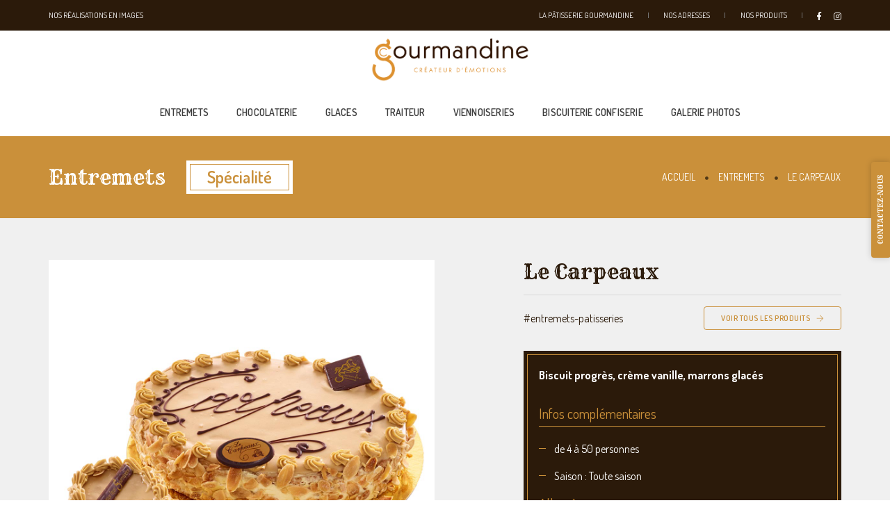

--- FILE ---
content_type: text/html; charset=UTF-8
request_url: https://www.patisseriegourmandine.com/produit/le-carpeaux/
body_size: 12664
content:
<!DOCTYPE html>
<html class="no-js" lang="fr-FR">
<head>
			<!-- Global site tag (gtag.js) - Google Analytics -->
		<script async src="https://www.googletagmanager.com/gtag/js?id=UA-135268092-8"></script>
		<script>
		  window.dataLayer = window.dataLayer || [];
		  function gtag(){dataLayer.push(arguments);}
		  gtag('js', new Date());
		
		  gtag('config', 'UA-135268092-8');
		  gtag('config', 'GA_MEASUREMENT_ID', { 'anonymize_ip': true });
		</script>
		
	<meta charset="UTF-8">
    <meta http-equiv="X-UA-Compatible" content="IE=edge" />
    <meta name="viewport" content="width=device-width,initial-scale=1.0,maximum-scale=1" />
    <meta name="author" content="Agence Spritz - création de sites internet à Lille" />
    
    <link rel="apple-touch-icon" sizes="57x57" href="https://www.patisseriegourmandine.com/wp-content/themes/spritz_3.0.0/img/apple-icon-57x57.png">
	<link rel="apple-touch-icon" sizes="60x60" href="https://www.patisseriegourmandine.com/wp-content/themes/spritz_3.0.0/img/apple-icon-60x60.png">
	<link rel="apple-touch-icon" sizes="72x72" href="https://www.patisseriegourmandine.com/wp-content/themes/spritz_3.0.0/img/apple-icon-72x72.png">
	<link rel="apple-touch-icon" sizes="76x76" href="https://www.patisseriegourmandine.com/wp-content/themes/spritz_3.0.0/img/apple-icon-76x76.png">
	<link rel="apple-touch-icon" sizes="114x114" href="https://www.patisseriegourmandine.com/wp-content/themes/spritz_3.0.0/img/apple-icon-114x114.png">
	<link rel="apple-touch-icon" sizes="120x120" href="https://www.patisseriegourmandine.com/wp-content/themes/spritz_3.0.0/img/apple-icon-120x120.png">
	<link rel="apple-touch-icon" sizes="144x144" href="https://www.patisseriegourmandine.com/wp-content/themes/spritz_3.0.0/img/apple-icon-144x144.png">
	<link rel="apple-touch-icon" sizes="152x152" href="https://www.patisseriegourmandine.com/wp-content/themes/spritz_3.0.0/img/apple-icon-152x152.png">
	<link rel="apple-touch-icon" sizes="180x180" href="https://www.patisseriegourmandine.com/wp-content/themes/spritz_3.0.0/img/apple-icon-180x180.png">
	<link rel="icon" type="image/png" sizes="192x192"  href="https://www.patisseriegourmandine.com/wp-content/themes/spritz_3.0.0/img/android-icon-192x192.png">
	<link rel="icon" type="image/png" sizes="32x32" href="https://www.patisseriegourmandine.com/wp-content/themes/spritz_3.0.0/img/favicon-32x32.png">
	<link rel="icon" type="image/png" sizes="96x96" href="https://www.patisseriegourmandine.com/wp-content/themes/spritz_3.0.0/img/favicon-96x96.png">
	<link rel="icon" type="image/png" sizes="16x16" href="https://www.patisseriegourmandine.com/wp-content/themes/spritz_3.0.0/img/favicon-16x16.png">
	<link rel="manifest" href="https://www.patisseriegourmandine.com/wp-content/themes/spritz_3.0.0/img/manifest.json">
	<meta name="msapplication-TileColor" content="#ffffff">
	<meta name="msapplication-TileImage" content="https://www.patisseriegourmandine.com/wp-content/themes/spritz_3.0.0/img/ms-icon-144x144.png">
	<meta name="theme-color" content="#ffffff">
	<link rel="shortcut icon" href="https://www.patisseriegourmandine.com/wp-content/themes/spritz_3.0.0/img/favicon.ico">

    <link href="https://fonts.googleapis.com/css?family=Dosis:300,400,500,600,700|Rye&display=swap" rel="stylesheet">
    
<meta name='robots' content='index, follow, max-image-preview:large, max-snippet:-1, max-video-preview:-1' />

	<!-- This site is optimized with the Yoast SEO plugin v26.7 - https://yoast.com/wordpress/plugins/seo/ -->
	<title>Le Carpeaux - entremets-patisseries chantilly-et-creme-au-beurre</title>
	<meta name="description" content="Le Carpeaux - Biscuit progrès, crème vanille, marrons glacés ..." />
	<link rel="canonical" href="https://www.patisseriegourmandine.com/produit/le-carpeaux/" />
	<meta property="og:locale" content="fr_FR" />
	<meta property="og:type" content="article" />
	<meta property="og:title" content="Le Carpeaux - entremets-patisseries chantilly-et-creme-au-beurre" />
	<meta property="og:description" content="Le Carpeaux - Biscuit progrès, crème vanille, marrons glacés ..." />
	<meta property="og:url" content="https://www.patisseriegourmandine.com/produit/le-carpeaux/" />
	<meta property="og:site_name" content="Pâtisseries Gourmandine Valenciennes" />
	<meta property="article:publisher" content="https://www.facebook.com/patisseriegourmandine/" />
	<meta property="og:image" content="https://www.patisseriegourmandine.com/wp-content/uploads/2020/08/41479.jpg" />
	<meta name="twitter:card" content="summary_large_image" />
	<meta name="twitter:title" content="Le Carpeaux - entremets-patisseries chantilly-et-creme-au-beurre" />
	<meta name="twitter:description" content="Le Carpeaux - Biscuit progrès, crème vanille, marrons glacés ..." />
	<meta name="twitter:image" content="https://www.patisseriegourmandine.com/wp-content/uploads/2020/08/41479.jpg" />
	<script type="application/ld+json" class="yoast-schema-graph">{"@context":"https://schema.org","@graph":[{"@type":"WebPage","@id":"https://www.patisseriegourmandine.com/produit/le-carpeaux/","url":"https://www.patisseriegourmandine.com/produit/le-carpeaux/","name":"Le Carpeaux - entremets-patisseries chantilly-et-creme-au-beurre","isPartOf":{"@id":"https://www.patisseriegourmandine.com/#website"},"primaryImageOfPage":{"@id":"https://www.patisseriegourmandine.com/produit/le-carpeaux/#primaryimage"},"image":{"@id":"https://www.patisseriegourmandine.com/produit/le-carpeaux/#primaryimage"},"thumbnailUrl":"https://www.patisseriegourmandine.com/wp-content/uploads/2020/08/41479.jpg","datePublished":"2020-10-13T15:03:08+00:00","description":"Le Carpeaux - Biscuit progrès, crème vanille, marrons glacés ...","breadcrumb":{"@id":"https://www.patisseriegourmandine.com/produit/le-carpeaux/#breadcrumb"},"inLanguage":"fr-FR","potentialAction":[{"@type":"ReadAction","target":["https://www.patisseriegourmandine.com/produit/le-carpeaux/"]}]},{"@type":"ImageObject","inLanguage":"fr-FR","@id":"https://www.patisseriegourmandine.com/produit/le-carpeaux/#primaryimage","url":"https://www.patisseriegourmandine.com/wp-content/uploads/2020/08/41479.jpg","contentUrl":"https://www.patisseriegourmandine.com/wp-content/uploads/2020/08/41479.jpg","width":1200,"height":1200,"caption":"Carpeaux - petits-gateaux"},{"@type":"BreadcrumbList","@id":"https://www.patisseriegourmandine.com/produit/le-carpeaux/#breadcrumb","itemListElement":[{"@type":"ListItem","position":1,"name":"Home","item":"https://www.patisseriegourmandine.com/"},{"@type":"ListItem","position":2,"name":"Produits","item":"https://www.patisseriegourmandine.com/produit/"},{"@type":"ListItem","position":3,"name":"Le Carpeaux"}]},{"@type":"WebSite","@id":"https://www.patisseriegourmandine.com/#website","url":"https://www.patisseriegourmandine.com/","name":"Pâtisseries Gourmandine Valenciennes","description":"25 ans de gourmandise et de savoir-faire","publisher":{"@id":"https://www.patisseriegourmandine.com/#organization"},"potentialAction":[{"@type":"SearchAction","target":{"@type":"EntryPoint","urlTemplate":"https://www.patisseriegourmandine.com/?s={search_term_string}"},"query-input":{"@type":"PropertyValueSpecification","valueRequired":true,"valueName":"search_term_string"}}],"inLanguage":"fr-FR"},{"@type":"Organization","@id":"https://www.patisseriegourmandine.com/#organization","name":"Patisserie Gourmandine","url":"https://www.patisseriegourmandine.com/","logo":{"@type":"ImageObject","inLanguage":"fr-FR","@id":"https://www.patisseriegourmandine.com/#/schema/logo/image/","url":"https://www.patisseriegourmandine.com/wp-content/uploads/2020/01/logo.png","contentUrl":"https://www.patisseriegourmandine.com/wp-content/uploads/2020/01/logo.png","width":517,"height":150,"caption":"Patisserie Gourmandine"},"image":{"@id":"https://www.patisseriegourmandine.com/#/schema/logo/image/"},"sameAs":["https://www.facebook.com/patisseriegourmandine/","https://www.instagram.com/patisserie_gourmandine"]}]}</script>
	<!-- / Yoast SEO plugin. -->


<link rel="alternate" type="application/rss+xml" title="Pâtisseries Gourmandine Valenciennes &raquo; Le Carpeaux Flux des commentaires" href="https://www.patisseriegourmandine.com/produit/le-carpeaux/feed/" />
<link rel="alternate" title="oEmbed (JSON)" type="application/json+oembed" href="https://www.patisseriegourmandine.com/wp-json/oembed/1.0/embed?url=https%3A%2F%2Fwww.patisseriegourmandine.com%2Fproduit%2Fle-carpeaux%2F" />
<link rel="alternate" title="oEmbed (XML)" type="text/xml+oembed" href="https://www.patisseriegourmandine.com/wp-json/oembed/1.0/embed?url=https%3A%2F%2Fwww.patisseriegourmandine.com%2Fproduit%2Fle-carpeaux%2F&#038;format=xml" />
<style id='wp-img-auto-sizes-contain-inline-css' type='text/css'>
img:is([sizes=auto i],[sizes^="auto," i]){contain-intrinsic-size:3000px 1500px}
/*# sourceURL=wp-img-auto-sizes-contain-inline-css */
</style>
<style id='wp-emoji-styles-inline-css' type='text/css'>

	img.wp-smiley, img.emoji {
		display: inline !important;
		border: none !important;
		box-shadow: none !important;
		height: 1em !important;
		width: 1em !important;
		margin: 0 0.07em !important;
		vertical-align: -0.1em !important;
		background: none !important;
		padding: 0 !important;
	}
/*# sourceURL=wp-emoji-styles-inline-css */
</style>
<style id='wp-block-library-inline-css' type='text/css'>
:root{--wp-block-synced-color:#7a00df;--wp-block-synced-color--rgb:122,0,223;--wp-bound-block-color:var(--wp-block-synced-color);--wp-editor-canvas-background:#ddd;--wp-admin-theme-color:#007cba;--wp-admin-theme-color--rgb:0,124,186;--wp-admin-theme-color-darker-10:#006ba1;--wp-admin-theme-color-darker-10--rgb:0,107,160.5;--wp-admin-theme-color-darker-20:#005a87;--wp-admin-theme-color-darker-20--rgb:0,90,135;--wp-admin-border-width-focus:2px}@media (min-resolution:192dpi){:root{--wp-admin-border-width-focus:1.5px}}.wp-element-button{cursor:pointer}:root .has-very-light-gray-background-color{background-color:#eee}:root .has-very-dark-gray-background-color{background-color:#313131}:root .has-very-light-gray-color{color:#eee}:root .has-very-dark-gray-color{color:#313131}:root .has-vivid-green-cyan-to-vivid-cyan-blue-gradient-background{background:linear-gradient(135deg,#00d084,#0693e3)}:root .has-purple-crush-gradient-background{background:linear-gradient(135deg,#34e2e4,#4721fb 50%,#ab1dfe)}:root .has-hazy-dawn-gradient-background{background:linear-gradient(135deg,#faaca8,#dad0ec)}:root .has-subdued-olive-gradient-background{background:linear-gradient(135deg,#fafae1,#67a671)}:root .has-atomic-cream-gradient-background{background:linear-gradient(135deg,#fdd79a,#004a59)}:root .has-nightshade-gradient-background{background:linear-gradient(135deg,#330968,#31cdcf)}:root .has-midnight-gradient-background{background:linear-gradient(135deg,#020381,#2874fc)}:root{--wp--preset--font-size--normal:16px;--wp--preset--font-size--huge:42px}.has-regular-font-size{font-size:1em}.has-larger-font-size{font-size:2.625em}.has-normal-font-size{font-size:var(--wp--preset--font-size--normal)}.has-huge-font-size{font-size:var(--wp--preset--font-size--huge)}.has-text-align-center{text-align:center}.has-text-align-left{text-align:left}.has-text-align-right{text-align:right}.has-fit-text{white-space:nowrap!important}#end-resizable-editor-section{display:none}.aligncenter{clear:both}.items-justified-left{justify-content:flex-start}.items-justified-center{justify-content:center}.items-justified-right{justify-content:flex-end}.items-justified-space-between{justify-content:space-between}.screen-reader-text{border:0;clip-path:inset(50%);height:1px;margin:-1px;overflow:hidden;padding:0;position:absolute;width:1px;word-wrap:normal!important}.screen-reader-text:focus{background-color:#ddd;clip-path:none;color:#444;display:block;font-size:1em;height:auto;left:5px;line-height:normal;padding:15px 23px 14px;text-decoration:none;top:5px;width:auto;z-index:100000}html :where(.has-border-color){border-style:solid}html :where([style*=border-top-color]){border-top-style:solid}html :where([style*=border-right-color]){border-right-style:solid}html :where([style*=border-bottom-color]){border-bottom-style:solid}html :where([style*=border-left-color]){border-left-style:solid}html :where([style*=border-width]){border-style:solid}html :where([style*=border-top-width]){border-top-style:solid}html :where([style*=border-right-width]){border-right-style:solid}html :where([style*=border-bottom-width]){border-bottom-style:solid}html :where([style*=border-left-width]){border-left-style:solid}html :where(img[class*=wp-image-]){height:auto;max-width:100%}:where(figure){margin:0 0 1em}html :where(.is-position-sticky){--wp-admin--admin-bar--position-offset:var(--wp-admin--admin-bar--height,0px)}@media screen and (max-width:600px){html :where(.is-position-sticky){--wp-admin--admin-bar--position-offset:0px}}

/*# sourceURL=wp-block-library-inline-css */
</style><style id='global-styles-inline-css' type='text/css'>
:root{--wp--preset--aspect-ratio--square: 1;--wp--preset--aspect-ratio--4-3: 4/3;--wp--preset--aspect-ratio--3-4: 3/4;--wp--preset--aspect-ratio--3-2: 3/2;--wp--preset--aspect-ratio--2-3: 2/3;--wp--preset--aspect-ratio--16-9: 16/9;--wp--preset--aspect-ratio--9-16: 9/16;--wp--preset--color--black: #000000;--wp--preset--color--cyan-bluish-gray: #abb8c3;--wp--preset--color--white: #ffffff;--wp--preset--color--pale-pink: #f78da7;--wp--preset--color--vivid-red: #cf2e2e;--wp--preset--color--luminous-vivid-orange: #ff6900;--wp--preset--color--luminous-vivid-amber: #fcb900;--wp--preset--color--light-green-cyan: #7bdcb5;--wp--preset--color--vivid-green-cyan: #00d084;--wp--preset--color--pale-cyan-blue: #8ed1fc;--wp--preset--color--vivid-cyan-blue: #0693e3;--wp--preset--color--vivid-purple: #9b51e0;--wp--preset--gradient--vivid-cyan-blue-to-vivid-purple: linear-gradient(135deg,rgb(6,147,227) 0%,rgb(155,81,224) 100%);--wp--preset--gradient--light-green-cyan-to-vivid-green-cyan: linear-gradient(135deg,rgb(122,220,180) 0%,rgb(0,208,130) 100%);--wp--preset--gradient--luminous-vivid-amber-to-luminous-vivid-orange: linear-gradient(135deg,rgb(252,185,0) 0%,rgb(255,105,0) 100%);--wp--preset--gradient--luminous-vivid-orange-to-vivid-red: linear-gradient(135deg,rgb(255,105,0) 0%,rgb(207,46,46) 100%);--wp--preset--gradient--very-light-gray-to-cyan-bluish-gray: linear-gradient(135deg,rgb(238,238,238) 0%,rgb(169,184,195) 100%);--wp--preset--gradient--cool-to-warm-spectrum: linear-gradient(135deg,rgb(74,234,220) 0%,rgb(151,120,209) 20%,rgb(207,42,186) 40%,rgb(238,44,130) 60%,rgb(251,105,98) 80%,rgb(254,248,76) 100%);--wp--preset--gradient--blush-light-purple: linear-gradient(135deg,rgb(255,206,236) 0%,rgb(152,150,240) 100%);--wp--preset--gradient--blush-bordeaux: linear-gradient(135deg,rgb(254,205,165) 0%,rgb(254,45,45) 50%,rgb(107,0,62) 100%);--wp--preset--gradient--luminous-dusk: linear-gradient(135deg,rgb(255,203,112) 0%,rgb(199,81,192) 50%,rgb(65,88,208) 100%);--wp--preset--gradient--pale-ocean: linear-gradient(135deg,rgb(255,245,203) 0%,rgb(182,227,212) 50%,rgb(51,167,181) 100%);--wp--preset--gradient--electric-grass: linear-gradient(135deg,rgb(202,248,128) 0%,rgb(113,206,126) 100%);--wp--preset--gradient--midnight: linear-gradient(135deg,rgb(2,3,129) 0%,rgb(40,116,252) 100%);--wp--preset--font-size--small: 13px;--wp--preset--font-size--medium: 20px;--wp--preset--font-size--large: 36px;--wp--preset--font-size--x-large: 42px;--wp--preset--spacing--20: 0.44rem;--wp--preset--spacing--30: 0.67rem;--wp--preset--spacing--40: 1rem;--wp--preset--spacing--50: 1.5rem;--wp--preset--spacing--60: 2.25rem;--wp--preset--spacing--70: 3.38rem;--wp--preset--spacing--80: 5.06rem;--wp--preset--shadow--natural: 6px 6px 9px rgba(0, 0, 0, 0.2);--wp--preset--shadow--deep: 12px 12px 50px rgba(0, 0, 0, 0.4);--wp--preset--shadow--sharp: 6px 6px 0px rgba(0, 0, 0, 0.2);--wp--preset--shadow--outlined: 6px 6px 0px -3px rgb(255, 255, 255), 6px 6px rgb(0, 0, 0);--wp--preset--shadow--crisp: 6px 6px 0px rgb(0, 0, 0);}:where(.is-layout-flex){gap: 0.5em;}:where(.is-layout-grid){gap: 0.5em;}body .is-layout-flex{display: flex;}.is-layout-flex{flex-wrap: wrap;align-items: center;}.is-layout-flex > :is(*, div){margin: 0;}body .is-layout-grid{display: grid;}.is-layout-grid > :is(*, div){margin: 0;}:where(.wp-block-columns.is-layout-flex){gap: 2em;}:where(.wp-block-columns.is-layout-grid){gap: 2em;}:where(.wp-block-post-template.is-layout-flex){gap: 1.25em;}:where(.wp-block-post-template.is-layout-grid){gap: 1.25em;}.has-black-color{color: var(--wp--preset--color--black) !important;}.has-cyan-bluish-gray-color{color: var(--wp--preset--color--cyan-bluish-gray) !important;}.has-white-color{color: var(--wp--preset--color--white) !important;}.has-pale-pink-color{color: var(--wp--preset--color--pale-pink) !important;}.has-vivid-red-color{color: var(--wp--preset--color--vivid-red) !important;}.has-luminous-vivid-orange-color{color: var(--wp--preset--color--luminous-vivid-orange) !important;}.has-luminous-vivid-amber-color{color: var(--wp--preset--color--luminous-vivid-amber) !important;}.has-light-green-cyan-color{color: var(--wp--preset--color--light-green-cyan) !important;}.has-vivid-green-cyan-color{color: var(--wp--preset--color--vivid-green-cyan) !important;}.has-pale-cyan-blue-color{color: var(--wp--preset--color--pale-cyan-blue) !important;}.has-vivid-cyan-blue-color{color: var(--wp--preset--color--vivid-cyan-blue) !important;}.has-vivid-purple-color{color: var(--wp--preset--color--vivid-purple) !important;}.has-black-background-color{background-color: var(--wp--preset--color--black) !important;}.has-cyan-bluish-gray-background-color{background-color: var(--wp--preset--color--cyan-bluish-gray) !important;}.has-white-background-color{background-color: var(--wp--preset--color--white) !important;}.has-pale-pink-background-color{background-color: var(--wp--preset--color--pale-pink) !important;}.has-vivid-red-background-color{background-color: var(--wp--preset--color--vivid-red) !important;}.has-luminous-vivid-orange-background-color{background-color: var(--wp--preset--color--luminous-vivid-orange) !important;}.has-luminous-vivid-amber-background-color{background-color: var(--wp--preset--color--luminous-vivid-amber) !important;}.has-light-green-cyan-background-color{background-color: var(--wp--preset--color--light-green-cyan) !important;}.has-vivid-green-cyan-background-color{background-color: var(--wp--preset--color--vivid-green-cyan) !important;}.has-pale-cyan-blue-background-color{background-color: var(--wp--preset--color--pale-cyan-blue) !important;}.has-vivid-cyan-blue-background-color{background-color: var(--wp--preset--color--vivid-cyan-blue) !important;}.has-vivid-purple-background-color{background-color: var(--wp--preset--color--vivid-purple) !important;}.has-black-border-color{border-color: var(--wp--preset--color--black) !important;}.has-cyan-bluish-gray-border-color{border-color: var(--wp--preset--color--cyan-bluish-gray) !important;}.has-white-border-color{border-color: var(--wp--preset--color--white) !important;}.has-pale-pink-border-color{border-color: var(--wp--preset--color--pale-pink) !important;}.has-vivid-red-border-color{border-color: var(--wp--preset--color--vivid-red) !important;}.has-luminous-vivid-orange-border-color{border-color: var(--wp--preset--color--luminous-vivid-orange) !important;}.has-luminous-vivid-amber-border-color{border-color: var(--wp--preset--color--luminous-vivid-amber) !important;}.has-light-green-cyan-border-color{border-color: var(--wp--preset--color--light-green-cyan) !important;}.has-vivid-green-cyan-border-color{border-color: var(--wp--preset--color--vivid-green-cyan) !important;}.has-pale-cyan-blue-border-color{border-color: var(--wp--preset--color--pale-cyan-blue) !important;}.has-vivid-cyan-blue-border-color{border-color: var(--wp--preset--color--vivid-cyan-blue) !important;}.has-vivid-purple-border-color{border-color: var(--wp--preset--color--vivid-purple) !important;}.has-vivid-cyan-blue-to-vivid-purple-gradient-background{background: var(--wp--preset--gradient--vivid-cyan-blue-to-vivid-purple) !important;}.has-light-green-cyan-to-vivid-green-cyan-gradient-background{background: var(--wp--preset--gradient--light-green-cyan-to-vivid-green-cyan) !important;}.has-luminous-vivid-amber-to-luminous-vivid-orange-gradient-background{background: var(--wp--preset--gradient--luminous-vivid-amber-to-luminous-vivid-orange) !important;}.has-luminous-vivid-orange-to-vivid-red-gradient-background{background: var(--wp--preset--gradient--luminous-vivid-orange-to-vivid-red) !important;}.has-very-light-gray-to-cyan-bluish-gray-gradient-background{background: var(--wp--preset--gradient--very-light-gray-to-cyan-bluish-gray) !important;}.has-cool-to-warm-spectrum-gradient-background{background: var(--wp--preset--gradient--cool-to-warm-spectrum) !important;}.has-blush-light-purple-gradient-background{background: var(--wp--preset--gradient--blush-light-purple) !important;}.has-blush-bordeaux-gradient-background{background: var(--wp--preset--gradient--blush-bordeaux) !important;}.has-luminous-dusk-gradient-background{background: var(--wp--preset--gradient--luminous-dusk) !important;}.has-pale-ocean-gradient-background{background: var(--wp--preset--gradient--pale-ocean) !important;}.has-electric-grass-gradient-background{background: var(--wp--preset--gradient--electric-grass) !important;}.has-midnight-gradient-background{background: var(--wp--preset--gradient--midnight) !important;}.has-small-font-size{font-size: var(--wp--preset--font-size--small) !important;}.has-medium-font-size{font-size: var(--wp--preset--font-size--medium) !important;}.has-large-font-size{font-size: var(--wp--preset--font-size--large) !important;}.has-x-large-font-size{font-size: var(--wp--preset--font-size--x-large) !important;}
/*# sourceURL=global-styles-inline-css */
</style>

<style id='classic-theme-styles-inline-css' type='text/css'>
/*! This file is auto-generated */
.wp-block-button__link{color:#fff;background-color:#32373c;border-radius:9999px;box-shadow:none;text-decoration:none;padding:calc(.667em + 2px) calc(1.333em + 2px);font-size:1.125em}.wp-block-file__button{background:#32373c;color:#fff;text-decoration:none}
/*# sourceURL=/wp-includes/css/classic-themes.min.css */
</style>
<link rel='stylesheet' id='contact-form-7-css' href='https://www.patisseriegourmandine.com/wp-content/plugins/contact-form-7/includes/css/styles.css?ver=6.1.4' type='text/css' media='all' />
<link rel='stylesheet' id='cmplz-general-css' href='https://www.patisseriegourmandine.com/wp-content/plugins/complianz-gdpr/assets/css/cookieblocker.min.css?ver=1765937873' type='text/css' media='all' />
<link rel='stylesheet' id='spritz_animate-css' href='https://www.patisseriegourmandine.com/wp-content/themes/spritz_3.0.0/src/vendor_assets/css/animate.css?ver=3.3.2' type='text/css' media='all' />
<link rel='stylesheet' id='spritz_bootstrap-css' href='https://www.patisseriegourmandine.com/wp-content/themes/spritz_3.0.0/src/vendor_assets/css/bootstrap.min.css?ver=3.3.2' type='text/css' media='all' />
<link rel='stylesheet' id='spritz_line-icons-css' href='https://www.patisseriegourmandine.com/wp-content/themes/spritz_3.0.0/src/vendor_assets/css/et-line-icons.css?ver=3.3.2' type='text/css' media='all' />
<link rel='stylesheet' id='spritz_font-awesome-css' href='https://www.patisseriegourmandine.com/wp-content/themes/spritz_3.0.0/src/vendor_assets/css/font-awesome.min.css?ver=3.3.2' type='text/css' media='all' />
<link rel='stylesheet' id='spritz_themify-icons-css' href='https://www.patisseriegourmandine.com/wp-content/themes/spritz_3.0.0/src/vendor_assets/css/themify-icons.css?ver=3.3.2' type='text/css' media='all' />
<link rel='stylesheet' id='spritz_swiper-css' href='https://www.patisseriegourmandine.com/wp-content/themes/spritz_3.0.0/src/vendor_assets/css/swiper.min.css?ver=3.3.2' type='text/css' media='all' />
<link rel='stylesheet' id='spritz_justified-gallery-css' href='https://www.patisseriegourmandine.com/wp-content/themes/spritz_3.0.0/src/vendor_assets/css/justified-gallery.min.css?ver=3.3.2' type='text/css' media='all' />
<link rel='stylesheet' id='spritz_magnific-popup-css' href='https://www.patisseriegourmandine.com/wp-content/themes/spritz_3.0.0/src/vendor_assets/css/magnific-popup.css?ver=3.3.2' type='text/css' media='all' />
<link rel='stylesheet' id='spritz_bootsnav-css' href='https://www.patisseriegourmandine.com/wp-content/themes/spritz_3.0.0/src/vendor_assets/css/bootsnav.css?ver=3.3.2' type='text/css' media='all' />
<link rel='stylesheet' id='spritz_theme_styles-css' href='https://www.patisseriegourmandine.com/wp-content/themes/spritz_3.0.0/src/style.css?ver=3.3.2' type='text/css' media='all' />
<link rel='stylesheet' id='spritz_wp_styles-css' href='https://www.patisseriegourmandine.com/wp-content/themes/spritz_3.0.0/style.css?ver=3.3.2' type='text/css' media='all' />
<script type="text/javascript" src="https://www.patisseriegourmandine.com/wp-content/themes/spritz_3.0.0/src/vendor_assets/js/jquery.js?ver=3.3.2" id="jquery-js"></script>
<link rel="https://api.w.org/" href="https://www.patisseriegourmandine.com/wp-json/" /><link rel="EditURI" type="application/rsd+xml" title="RSD" href="https://www.patisseriegourmandine.com/xmlrpc.php?rsd" />
<link rel='shortlink' href='https://www.patisseriegourmandine.com/?p=1351' />
			<style>.cmplz-hidden {
					display: none !important;
				}</style><style type="text/css">.recentcomments a{display:inline !important;padding:0 !important;margin:0 !important;}</style><meta name="generator" content="Powered by WPBakery Page Builder - drag and drop page builder for WordPress."/>
<noscript><style> .wpb_animate_when_almost_visible { opacity: 1; }</style></noscript></head>

<body class="wp-singular produits-template-default single single-produits postid-1351 wp-theme-spritz_300 wpb-js-composer js-comp-ver-6.9.0 vc_responsive">

	<!-- start Loader -->
	<div id="loader-wrapper">
		<div id="loader">
			<img class="" src="https://www.patisseriegourmandine.com/wp-content/uploads/2020/01/logo-white.png" data-rjs="https://www.patisseriegourmandine.com/wp-content/uploads/2020/01/logo-white@2x.png" alt="Patisseries, chocolats, confiseries, entremets et snacking - Patisserie Gourmandine Valenciennes">
		</div>
		<div class="loader-section section-left"></div>
        <div class="loader-section section-right"></div>
	</div>
	<!-- end Loader -->

<!-- start header -->
<header class="header-with-topbar">
	
	<!-- topbar -->
    <div class="top-header-area bg-secondary padding-10px-tb">
        <div class="container">
            <div class="row align-items-center">
                <div class="col-md-3 text-uppercase d-flex align-items-center justify-content-center justify-content-md-start">
                    <a href="/portfolio"  class="text-link-white-2">Nos réalisations en images</a>
                </div>
                <div class="menu-topbar col-md-9 d-none d-md-flex align-items-center justify-content-end">

	                <li id="menu-item-274" class="menu-item menu-item-type-post_type menu-item-object-page menu-item-274"><a href="https://www.patisseriegourmandine.com/la-patisserie-gourmandine/">La pâtisserie Gourmandine</a></li>
<div class="separator-line-verticle-extra-small bg-dark-gray display-inline-block margin-two-half-lr position-relative vertical-align-middle top-1px"></div><li id="menu-item-256" class="scrollto menu-item menu-item-type-custom menu-item-object-custom menu-item-256"><a href="/#adresses">Nos adresses</a></li>
<div class="separator-line-verticle-extra-small bg-dark-gray display-inline-block margin-two-half-lr position-relative vertical-align-middle top-1px"></div><li id="menu-item-257" class="scrollto menu-item menu-item-type-custom menu-item-object-custom menu-item-257"><a href="/#produits">Nos produits</a></li>
<div class="separator-line-verticle-extra-small bg-dark-gray display-inline-block margin-two-half-lr position-relative vertical-align-middle top-1px"></div>
                    <div class="icon-social-very-small display-inline-block line-height-normal">
                        <a href="https://www.facebook.com/patisseriegourmandine/" title="Facebook" target="_blank" class="text-link-white-2"><i class="no-margin-left fab fa-facebook-f" aria-hidden="true"></i></a>  
                        <a href="https://www.instagram.com/patisserie_gourmandine" title="Facebook" target="_blank" class="text-link-white-2"><i class="fab fa-instagram"></i></a>                   
                    </div>
                </div>
            </div>
        </div>
    </div>
    <!-- end topbar -->
    
    <nav class="navbar navbar-default bootsnav navbar-top header-light-transparent background-transparent nav-box-width navbar-expand-lg">
        <div class="container nav-header-container flex-column md-flex-row">
	        <div class="row">
		        <div class="col-12 pr-0 md-no-padding">
	                <a href="https://www.patisseriegourmandine.com" title="Patisseries, chocolats, confiseries, entremets et snacking - Patisserie Gourmandine Valenciennes" class="logo"><img src="https://www.patisseriegourmandine.com/wp-content/uploads/2020/01/logo.png" data-rjs="https://www.patisseriegourmandine.com/wp-content/uploads/2020/01/logo@2x.png" class="logo-dark default" alt="Patisseries, chocolats, confiseries, entremets et snacking - Patisserie Gourmandine Valenciennes" title="Les patisseries Gourmandine vous proposent une large gamme de pâtisseries, de chocolats, de confiseries, d'entremets glacés, de sandwichs. Découvrez également notre service de cocktails dînatoires sur mesure."><img src="https://www.patisseriegourmandine.com/wp-content/uploads/2020/01/logo-white.png" data-rjs="https://www.patisseriegourmandine.com/wp-content/uploads/2020/01/logo-white@2x.png" alt="Patisseries, chocolats, confiseries, entremets et snacking - Patisserie Gourmandine Valenciennes" title="Les patisseries Gourmandine vous proposent une large gamme de pâtisseries, de chocolats, de confiseries, d'entremets glacés, de sandwichs. Découvrez également notre service de cocktails dînatoires sur mesure." class="logo-light"></a>
	            </div>
	        </div>
	        <div class="row">
	            <!-- start logo -->
	            <div class="col-auto pl-lg-0">
	            </div>
	            <!-- end logo -->
	            <div class="col accordion-menu pr-0 md-no-padding">
	                <button type="button" class="navbar-toggler collapsed" data-toggle="collapse" data-target="#navbar-collapse-toggle-1">
	                    <span class="sr-only">toggle navigation</span>
	                    <span class="icon-bar"></span>
	                    <span class="icon-bar"></span>
	                    <span class="icon-bar"></span>
	                </button>
	                <div class="navbar-collapse collapse justify-content-center" id="navbar-collapse-toggle-1">
	                    <div class="menu-principal-container"><ul id="accordion" class="nav navbar-nav no-margin text-normal"><li id="menu-item-800" class="d-lg-none menu-item menu-item-type-post_type menu-item-object-page menu-item-800"><a href="https://www.patisseriegourmandine.com/la-patisserie-gourmandine/">La pâtisserie Gourmandine</a></li>
<li id="menu-item-725" class="menu-item menu-item-type-taxonomy menu-item-object-cat_produits current-produits-ancestor current-menu-parent current-produits-parent menu-item-725"><a href="https://www.patisseriegourmandine.com/cat_produits/entremets-patisseries/">Entremets</a></li>
<li id="menu-item-276" class="menu-item menu-item-type-taxonomy menu-item-object-cat_produits menu-item-276"><a href="https://www.patisseriegourmandine.com/cat_produits/chocolaterie/">Chocolaterie</a></li>
<li id="menu-item-278" class="menu-item menu-item-type-taxonomy menu-item-object-cat_produits menu-item-278"><a href="https://www.patisseriegourmandine.com/cat_produits/glaces/">Glaces</a></li>
<li id="menu-item-279" class="menu-item menu-item-type-taxonomy menu-item-object-cat_produits menu-item-279"><a href="https://www.patisseriegourmandine.com/cat_produits/traiteur/">Traiteur</a></li>
<li id="menu-item-280" class="menu-item menu-item-type-taxonomy menu-item-object-cat_produits menu-item-280"><a href="https://www.patisseriegourmandine.com/cat_produits/viennoiseries/">Viennoiseries</a></li>
<li id="menu-item-277" class="menu-item menu-item-type-taxonomy menu-item-object-cat_produits menu-item-277"><a href="https://www.patisseriegourmandine.com/cat_produits/biscuiterie-confiserie/">Biscuiterie confiserie</a></li>
<li id="menu-item-450" class="menu-item menu-item-type-custom menu-item-object-custom menu-item-450"><a href="/portfolio/">Galerie photos</a></li>
<li id="menu-item-801" class="d-lg-none menu-item menu-item-type-post_type menu-item-object-page menu-item-801"><a href="https://www.patisseriegourmandine.com/contact/">Contactez-nous</a></li>
</ul></div>	                </div>
	            </div>
	            
	            <div class="col-auto pl-lg-0">
	            </div>
	        </div>
        </div>
    </nav>
        
</header>
<!-- end header -->
	<!-- start page title section -->
    <section class="wow fadeIn  bg-primary padding-35px-tb top-space parallax" style="background-image: url();">
        <div class="container">
            <div class="row align-items-center justify-content-between">
	            <div class="col-12 col-lg-6 d-flex justify-content-start align-items-center">
		            <h2 class="alt-font title-medium text-capitalize text-white-2 mb-0 margin-30px-right">Entremets</h2>
                    <!-- start page title -->
                    <h4 class="etiquette m-0 bg-white margin-15px-top text-center text-supra-large text-primary-2 font-weight-600 d-inline-block">Spécialité</h4>                    <!-- end page title -->
                </div>
                <div class="col-12 col-lg-6 text-black breadcrumb justify-content-center justify-content-md-end text-small sm-margin-10px-top">
                    <!-- breadcrumb -->
                    <ul class="text-center text-md-left text-uppercase">
                        <li><a href="https://www.patisseriegourmandine.com" class="text-white-2 text-secondary-hover">Accueil</a></li>
                        <li><a href="https://www.patisseriegourmandine.com/cat_produits/entremets-patisseries" class="text-white-2 text-secondary-hover">Entremets</a></li>
                        <li class="text-white-2">Le Carpeaux</li>
                    </ul>
                    <!-- end breadcrumb -->
                </div>
            </div>
        </div>
    </section>
    <!-- end page title section -->
    <!-- start post content section --> 
    <section class="wow fadeIn standard-paddings bg-light-gray">
        <div class="container">
            <div class="row">
                <div class="col-12 col-lg-6 blog-details-text wow fadeIn">
	                <div class="blog-post-content text-center text-md-left">
		                <img src="https://www.patisseriegourmandine.com/wp-content/uploads/2020/08/41479.jpg" alt="Le Carpeaux" />
                    </div>
                </div>
                <div class="col-12 offset-lg-1 col-lg-5 wow fadeIn">
	                <div class="d-flex align-items-start">
	                	<h1 class="text-secondary-2 alt-font title-medium mb-0 md-margin-15px-top">Le Carpeaux</h1>
	                </div>
                    <hr>
                    <div class="d-flex align-items-center justify-content-between margin-15px-bottom md-justify-content-center flex-wrap">
	                    <div>
	                    	<a href="https://www.patisseriegourmandine.com/cat_produits/entremets-patisseries">#entremets-patisseries</a>
	                    </div>
	                    <a href="https://www.patisseriegourmandine.com/cat_produits/entremets-patisseries" class="btn btn-transparent-primary btn-small ">Voir tous les produits <i class="ti-arrow-right icon-extra-small margin-10px-left"></i></a>
                    </div>
                    
	                <div class="pave-description wow fadeIn padding-five-all md-padding-30px-all sm-padding-25px-all margin-30px-top">
                        <div class="contenu-single">  
	                        	                        	<div class="text-white-2 font-weight-800 margin-30px-bottom">Biscuit progrès, crème vanille, marrons glacés</div>
	                        	                        
	                        <h4 class="text-extra-large text-primary-2 margin-5px-bottom">Infos complémentaires</h4>
	                        <div class="separator-line-horrizontal-full bg-primary margin-20px-bottom w-100"></div>
	                        <ul class="p-0 list-style-3">
								<li class="text-white-2">de 4 à 50 personnes</li>								<li class="text-white-2">Saison : Toute saison</li>                        	</ul>
                        	
                        	                        	<h4 class="text-extra-large text-primary-2 margin-5px-bottom">Allergènes</h4>
	                        <div class="separator-line-horrizontal-full bg-primary margin-20px-bottom w-100"></div>
								<div class="text-white-2">
									<p>gluten &#8211; œufs &#8211; lait &#8211; fruits à coques</p>
								</div>
                        	                        </div>
                        
                    </div>    
                </div>
            </div>
            
            <div class="divider-full bg-extra-light-gray margin-30px-bottom margin-30px-top md-margin-5px-bottom md-margin-5px-top"></div>
            
            <div class="row d-flex flex-wrap mx-auto single-footer wow fadeInRight">
                <div class="col-12 col-lg-6 col-md-6 text-center text-md-left sm-margin-10px-bottom p-0">
                </div>
                <div class="col-12 col-lg-6 col-md-6 text-right md-text-center p-0">
                    <div class="social-icon-style-1"><ul class="extra-small-icon"><li><a class="facebook" href="https://www.facebook.com/sharer/sharer.php?u=https%3A%2F%2Fwww.patisseriegourmandine.com%2Fproduit%2Fle-carpeaux%2F" target="_blank"><i class="fab fa-facebook-f"></i></a></li><li><a class="twitter" href="https://twitter.com/intent/tweet?text=Le+Carpeaux&amp;url=https%3A%2F%2Fwww.patisseriegourmandine.com%2Fproduit%2Fle-carpeaux%2F&amp;via=" target="_blank"><i class="fab fa-twitter"></i></a></li><li><a class="linkedin" href="https://www.linkedin.com/shareArticle?mini=true&url=https%3A%2F%2Fwww.patisseriegourmandine.com%2Fproduit%2Fle-carpeaux%2F&amp;title=Le+Carpeaux" target="_blank"><i class="fab fa-linkedin"></i></a></li><li><a class="pinterest" href="https://pinterest.com/pin/create/button/?url=https%3A%2F%2Fwww.patisseriegourmandine.com%2Fproduit%2Fle-carpeaux%2F&amp;media=h&amp;description=Le+Carpeaux" target="_blank"><i class="fab fa-pinterest-p"></i></a></li></ul></div>                </div>
            </div>
        </div>
    </section>
    <!-- end blog content section -->
  
 
 	<footer class="footer-standard-dark bg-secondary"> 
        <div class="bg-white footer-widget-area padding-five-tb sm-padding-30px-tb">
            <div class="container">
                <div class="row">
                    <div class="col-lg-3 col-md-6 widget border-right border-color-medium-dark-gray md-no-border-right md-margin-30px-bottom sm-text-center">
                        <!-- start logo -->
                        <a href="https://www.patisseriegourmandine.com" class="margin-20px-bottom d-inline-block"><img class="footer-logo" src="https://www.patisseriegourmandine.com/wp-content/uploads/2020/01/logo.png" data-rjs="https://www.patisseriegourmandine.com/wp-content/uploads/2020/01/logo@2x.png" alt="Patisseries, chocolats, confiseries, entremets et snacking - Patisserie Gourmandine Valenciennes" title="Les patisseries Gourmandine vous proposent une large gamme de pâtisseries, de chocolats, de confiseries, d'entremets glacés, de sandwichs. Découvrez également notre service de cocktails dînatoires sur mesure."></a>
                        
                        <!-- end logo -->
                        <p class="text-medium text-primary-2 width-95 sm-width-100">Pâtisseries Gourmandine Valenciennes,<br />25 ans de gourmandise et de savoir-faire</p>
                        <!-- start social media -->
                        <div class="social-icon-style-8 d-inline-block vertical-align-middle">
                            <ul class="small-icon no-margin-bottom">
                                <li><a class="facebook" href="https://www.facebook.com/patisseriegourmandine/" target="_blank"><i class="fab fa-facebook-f" aria-hidden="true"></i></a></li>                                <li><a class="instagram" href="https://www.instagram.com/patisserie_gourmandine" target="_blank"><i class="fab fa-instagram no-margin-right" aria-hidden="true"></i></a></li>                            </ul>
                        </div>
                        <!-- end social media -->
                    </div>
                    <!-- start additional links -->
                    <div class="col-lg-3 col-md-6 widget border-right border-color-medium-dark-gray padding-45px-left md-padding-15px-left md-no-border-right md-margin-30px-bottom text-center text-md-left">
                        <div class="widget-title text-dark text-medium text-uppercase margin-10px-bottom font-weight-600">Nos produits</div>
                        <ul class="list-unstyled">
	                                                    <li><a class="text-medium" href="https://www.patisseriegourmandine.com/cat_produits/petits-gateaux/">Petits gâteaux</a></li>
                                                        <li><a class="text-medium" href="https://www.patisseriegourmandine.com/cat_produits/chocolaterie/">Chocolaterie</a></li>
                                                        <li><a class="text-medium" href="https://www.patisseriegourmandine.com/cat_produits/entremets-patisseries/">Entremets</a></li>
                                                        <li><a class="text-medium" href="https://www.patisseriegourmandine.com/cat_produits/biscuiterie-confiserie/">Biscuiterie confiserie</a></li>
                                                        <li><a class="text-medium" href="https://www.patisseriegourmandine.com/cat_produits/glaces/">Glaces</a></li>
                                                        <li><a class="text-medium" href="https://www.patisseriegourmandine.com/cat_produits/traiteur/">Traiteur</a></li>
                                                        <li><a class="text-medium" href="https://www.patisseriegourmandine.com/cat_produits/viennoiseries/">Viennoiseries</a></li>
                                                    </ul>
                        <span>Retrouvez nos produits sur <a class="text-medium text-decoration-underline" href="https://www.mescommercantsdugrandhainaut.com/valenciennes/patisserie-gourmandine/" target="_blank">Les commerçants du Grand Hainaut</a></span>                    </div>
                    <!-- end additional links -->
                    <!-- start contact information -->
                    <div class="nos-adresses col-lg-3 col-md-6 widget border-right border-color-medium-dark-gray padding-45px-left md-padding-15px-left md-clear-both md-no-border-right sm-margin-30px-bottom text-center text-md-left">
                        <div class=" widget-title text-dark text-medium text-uppercase margin-10px-bottom font-weight-600">Nos adresses</div>
                        <p class="text-medium d-block margin-15px-bottom width-80 sm-width-100">Gourmandine <span class="text-large">(pâtisserie de la gare)</span><br> 
	                        58 avenue du Sénateur Girard <br />
							59300 Valenciennes<br />
							<a href="tel:0327462980" class="line-height-normal margin-10px-top" title="">03 27 46 29 80</a>
						</p>
						<p class="text-medium d-block margin-15px-bottom width-80 sm-width-100">Gourmandine 2 <span class="text-large">(centre ville)</span><br> 
	                        1 rue de Famars<br />
							59300 Valenciennes<br />
							<a href="tel:0327462402" class="line-height-normal margin-10px-top" title="">03 27 46 24 02</a>
						</p>

                        <a href="https://www.patisseriegourmandine.com/contact" class="text-medium text-uppercase text-decoration-underline">Contactez-nous</a>
                    </div>
                    <!-- end contact information -->
                    <!-- start instagram -->
                    <div class="col-lg-3 col-md-6 widget padding-45px-left md-padding-15px-left text-center text-md-left">
                        <div class="widget-title text-dark text-medium text-uppercase margin-20px-bottom font-weight-600">Galerie photos</div>
                        <div class="instagram-follow-api">
                            <ul id="galerie">
	                            	                            	<li><a href="https://www.patisseriegourmandine.com/wp-content/uploads/2021/02/IMG_2749-scaled.jpg" data-group="galerie-images" class="lightbox-group-gallery-item"><figure><img src="https://www.patisseriegourmandine.com/wp-content/uploads/2021/02/IMG_2749-scaled.jpg" alt="Pièce montée"/></figure></a></li>
	                            	                            	<li><a href="https://www.patisseriegourmandine.com/wp-content/uploads/2020/10/5.jpg" data-group="galerie-images" class="lightbox-group-gallery-item"><figure><img src="https://www.patisseriegourmandine.com/wp-content/uploads/2020/10/5.jpg" alt="mini hot dog"/></figure></a></li>
	                            	                            	<li><a href="https://www.patisseriegourmandine.com/wp-content/uploads/2020/10/4.jpg" data-group="galerie-images" class="lightbox-group-gallery-item"><figure><img src="https://www.patisseriegourmandine.com/wp-content/uploads/2020/10/4.jpg" alt="4"/></figure></a></li>
	                            	                            	<li><a href="https://www.patisseriegourmandine.com/wp-content/uploads/2020/10/3.jpg" data-group="galerie-images" class="lightbox-group-gallery-item"><figure><img src="https://www.patisseriegourmandine.com/wp-content/uploads/2020/10/3.jpg" alt="3"/></figure></a></li>
	                            	                            	<li><a href="https://www.patisseriegourmandine.com/wp-content/uploads/2020/10/2.jpg" data-group="galerie-images" class="lightbox-group-gallery-item"><figure><img src="https://www.patisseriegourmandine.com/wp-content/uploads/2020/10/2.jpg" alt="2"/></figure></a></li>
	                            	                            	<li><a href="https://www.patisseriegourmandine.com/wp-content/uploads/2020/10/1.jpg" data-group="galerie-images" class="lightbox-group-gallery-item"><figure><img src="https://www.patisseriegourmandine.com/wp-content/uploads/2020/10/1.jpg" alt="1"/></figure></a></li>
	                            	                            	<li><a href="https://www.patisseriegourmandine.com/wp-content/uploads/2020/10/6.jpg" data-group="galerie-images" class="lightbox-group-gallery-item"><figure><img src="https://www.patisseriegourmandine.com/wp-content/uploads/2020/10/6.jpg" alt="MINI VERRINE"/></figure></a></li>
	                            	                            	<li><a href="https://www.patisseriegourmandine.com/wp-content/uploads/2020/10/viennoiseries.jpg" data-group="galerie-images" class="lightbox-group-gallery-item"><figure><img src="https://www.patisseriegourmandine.com/wp-content/uploads/2020/10/viennoiseries.jpg" alt="viennoiseries"/></figure></a></li>
	                            	                            	<li><a href="https://www.patisseriegourmandine.com/wp-content/uploads/2020/10/traiteur.jpg" data-group="galerie-images" class="lightbox-group-gallery-item"><figure><img src="https://www.patisseriegourmandine.com/wp-content/uploads/2020/10/traiteur.jpg" alt="traiteur"/></figure></a></li>
	                            	                            	<li><a href="https://www.patisseriegourmandine.com/wp-content/uploads/2020/10/patisserie.jpg" data-group="galerie-images" class="lightbox-group-gallery-item"><figure><img src="https://www.patisseriegourmandine.com/wp-content/uploads/2020/10/patisserie.jpg" alt="patisserie"/></figure></a></li>
	                            	                            	<li><a href="https://www.patisseriegourmandine.com/wp-content/uploads/2020/10/patisserie-2.jpg" data-group="galerie-images" class="lightbox-group-gallery-item"><figure><img src="https://www.patisseriegourmandine.com/wp-content/uploads/2020/10/patisserie-2.jpg" alt="Entremets st mathias"/></figure></a></li>
	                            	                            	<li><a href="https://www.patisseriegourmandine.com/wp-content/uploads/2020/10/glace.jpg" data-group="galerie-images" class="lightbox-group-gallery-item"><figure><img src="https://www.patisseriegourmandine.com/wp-content/uploads/2020/10/glace.jpg" alt="glace"/></figure></a></li>
	                                                        </ul>
                        </div>
                        <span><a class="text-medium text-decoration-underline" href="https://www.patisseriegourmandine.com/portfolio">Voir toute la galerie photos</a></span>
                    </div>
                    <!-- end instagram -->
                </div>
            </div>
        </div>
        <div class="bg-secondary padding-50px-tb text-center sm-padding-30px-tb">
            <div class="container">
                <div class="row">
                    <!-- start copyright -->
                    <div class="col-md-6 text-md-left text-extra-medium text-center">Tous droits réservés Gourmandine &copy; Réalisé par le <a href="#" target="_blank" class="text-dark-gray">studio Edipole</a></div>
                    <div class="col-md-6 text-md-right text-extra-medium text-center">
                        <a href="https://www.patisseriegourmandine.com/politique-de-confidentialite" class="text-dark-gray">Politique de confidentialité</a>&nbsp;&nbsp;|&nbsp;&nbsp;<a href="https://www.patisseriegourmandine.com/mentions-legales" class="text-dark-gray">Mentions légales</a>
                    </div>
                    <!-- end copyright -->
                </div>
            </div>
        </div>
    </footer>
 

<!-- end footer -->
    <!-- start scroll to top -->
    <a class="scroll-top-arrow bg-primary" href="javascript:void(0);"><i class="ti-arrow-up"></i></a>
    <!-- end scroll to top  -->
    <!-- javascript libraries -->
    
    <div class="btn-contact border-radius-4 btn-3 alt-font sm-display-none">
	    <a href="https://www.patisseriegourmandine.com/contact">
		    <span>Contactez-nous</span>
	    </a>
    </div>
 
<script type="speculationrules">
{"prefetch":[{"source":"document","where":{"and":[{"href_matches":"/*"},{"not":{"href_matches":["/wp-*.php","/wp-admin/*","/wp-content/uploads/*","/wp-content/*","/wp-content/plugins/*","/wp-content/themes/spritz_3.0.0/*","/*\\?(.+)"]}},{"not":{"selector_matches":"a[rel~=\"nofollow\"]"}},{"not":{"selector_matches":".no-prefetch, .no-prefetch a"}}]},"eagerness":"conservative"}]}
</script>

<!-- Consent Management powered by Complianz | GDPR/CCPA Cookie Consent https://wordpress.org/plugins/complianz-gdpr -->
<div id="cmplz-cookiebanner-container"></div>
					<div id="cmplz-manage-consent" data-nosnippet="true"></div><script type="text/javascript" src="https://www.patisseriegourmandine.com/wp-includes/js/dist/hooks.min.js?ver=dd5603f07f9220ed27f1" id="wp-hooks-js"></script>
<script type="text/javascript" src="https://www.patisseriegourmandine.com/wp-includes/js/dist/i18n.min.js?ver=c26c3dc7bed366793375" id="wp-i18n-js"></script>
<script type="text/javascript" id="wp-i18n-js-after">
/* <![CDATA[ */
wp.i18n.setLocaleData( { 'text direction\u0004ltr': [ 'ltr' ] } );
//# sourceURL=wp-i18n-js-after
/* ]]> */
</script>
<script type="text/javascript" src="https://www.patisseriegourmandine.com/wp-content/plugins/contact-form-7/includes/swv/js/index.js?ver=6.1.4" id="swv-js"></script>
<script type="text/javascript" id="contact-form-7-js-translations">
/* <![CDATA[ */
( function( domain, translations ) {
	var localeData = translations.locale_data[ domain ] || translations.locale_data.messages;
	localeData[""].domain = domain;
	wp.i18n.setLocaleData( localeData, domain );
} )( "contact-form-7", {"translation-revision-date":"2025-02-06 12:02:14+0000","generator":"GlotPress\/4.0.1","domain":"messages","locale_data":{"messages":{"":{"domain":"messages","plural-forms":"nplurals=2; plural=n > 1;","lang":"fr"},"This contact form is placed in the wrong place.":["Ce formulaire de contact est plac\u00e9 dans un mauvais endroit."],"Error:":["Erreur\u00a0:"]}},"comment":{"reference":"includes\/js\/index.js"}} );
//# sourceURL=contact-form-7-js-translations
/* ]]> */
</script>
<script type="text/javascript" id="contact-form-7-js-before">
/* <![CDATA[ */
var wpcf7 = {
    "api": {
        "root": "https:\/\/www.patisseriegourmandine.com\/wp-json\/",
        "namespace": "contact-form-7\/v1"
    }
};
//# sourceURL=contact-form-7-js-before
/* ]]> */
</script>
<script type="text/javascript" src="https://www.patisseriegourmandine.com/wp-content/plugins/contact-form-7/includes/js/index.js?ver=6.1.4" id="contact-form-7-js"></script>
<script type="text/javascript" src="https://www.patisseriegourmandine.com/wp-content/themes/spritz_3.0.0/src/vendor_assets/js/modernizr.js?ver=3.3.2" id="spritz_js_modernizr-js"></script>
<script type="text/javascript" src="https://www.patisseriegourmandine.com/wp-content/themes/spritz_3.0.0/src/vendor_assets/js/bootstrap.bundle.js?ver=3.3.2" id="spritz_js_bundle-js"></script>
<script type="text/javascript" src="https://www.patisseriegourmandine.com/wp-content/themes/spritz_3.0.0/src/vendor_assets/js/jquery.easing.1.3.js?ver=3.3.2" id="spritz_js_easing-js"></script>
<script type="text/javascript" src="https://www.patisseriegourmandine.com/wp-content/themes/spritz_3.0.0/src/vendor_assets/js/jquery.appear.js?ver=3.3.2" id="spritz_js_appear-js"></script>
<script type="text/javascript" src="https://www.patisseriegourmandine.com/wp-content/themes/spritz_3.0.0/src/vendor_assets/js/bootsnav.js?ver=3.3.2" id="spritz_js_bootsnav-js"></script>
<script type="text/javascript" src="https://www.patisseriegourmandine.com/wp-content/themes/spritz_3.0.0/src/vendor_assets/js/wow.min.js?ver=3.3.2" id="spritz_js_wow-js"></script>
<script type="text/javascript" src="https://www.patisseriegourmandine.com/wp-content/themes/spritz_3.0.0/src/vendor_assets/js/swiper.min.js?ver=3.3.2" id="spritz_js_swiper-js"></script>
<script type="text/javascript" src="https://www.patisseriegourmandine.com/wp-content/themes/spritz_3.0.0/src/vendor_assets/js/jquery.count-to.js?ver=3.3.2" id="spritz_js_count-to-js"></script>
<script type="text/javascript" src="https://www.patisseriegourmandine.com/wp-content/themes/spritz_3.0.0/src/vendor_assets/js/jquery.stellar.js?ver=3.3.2" id="spritz_js_stellar-js"></script>
<script type="text/javascript" src="https://www.patisseriegourmandine.com/wp-content/themes/spritz_3.0.0/src/vendor_assets/js/jquery.magnific-popup.min.js?ver=3.3.2" id="spritz_js_magnific-popup-js"></script>
<script type="text/javascript" src="https://www.patisseriegourmandine.com/wp-content/themes/spritz_3.0.0/src/vendor_assets/js/isotope.pkgd.min.js?ver=3.3.2" id="spritz_js_isotope-js"></script>
<script type="text/javascript" src="https://www.patisseriegourmandine.com/wp-content/themes/spritz_3.0.0/src/vendor_assets/js/imagesloaded.pkgd.min.js?ver=3.3.2" id="spritz_js_imagesloaded-js"></script>
<script type="text/javascript" src="https://www.patisseriegourmandine.com/wp-content/themes/spritz_3.0.0/src/vendor_assets/js/classie.js?ver=3.3.2" id="spritz_js_classie-js"></script>
<script type="text/javascript" src="https://www.patisseriegourmandine.com/wp-content/themes/spritz_3.0.0/src/vendor_assets/js/hamburger-menu.js?ver=3.3.2" id="spritz_js_hamburger-menu-js"></script>
<script type="text/javascript" src="https://www.patisseriegourmandine.com/wp-content/themes/spritz_3.0.0/src/vendor_assets/js/justified-gallery.min.js?ver=3.3.2" id="spritz_js_justified-gallery-js"></script>
<script type="text/javascript" src="https://www.patisseriegourmandine.com/wp-content/themes/spritz_3.0.0/src/vendor_assets/js/retina.min.js?ver=3.3.2" id="spritz_js_retina-js"></script>
<script type="text/javascript" src="https://www.patisseriegourmandine.com/wp-content/themes/spritz_3.0.0/src/vendor_assets/js/skrollr.min.js?ver=3.3.2" id="spritz_js_skrollr-js"></script>
<script type="text/javascript" src="https://www.patisseriegourmandine.com/wp-content/themes/spritz_3.0.0/src/vendor_assets/js/smooth-scroll.js?ver=3.3.2" id="spritz_js_smooth_scroll-js"></script>
<script type="text/javascript" src="https://www.patisseriegourmandine.com/wp-content/themes/spritz_3.0.0/src/vendor_assets/js/page-scroll.js?ver=3.3.2" id="spritz_js_page_scroll-js"></script>
<script type="text/javascript" src="https://www.patisseriegourmandine.com/wp-content/themes/spritz_3.0.0/src/theme_assets/js/main.js?ver=3.3.2" id="spritz_js_main-js"></script>
<script type="text/javascript" id="cmplz-cookiebanner-js-extra">
/* <![CDATA[ */
var complianz = {"prefix":"cmplz_","user_banner_id":"1","set_cookies":[],"block_ajax_content":"","banner_version":"21","version":"7.4.4.2","store_consent":"","do_not_track_enabled":"","consenttype":"optin","region":"eu","geoip":"","dismiss_timeout":"","disable_cookiebanner":"","soft_cookiewall":"","dismiss_on_scroll":"","cookie_expiry":"365","url":"https://www.patisseriegourmandine.com/wp-json/complianz/v1/","locale":"lang=fr&locale=fr_FR","set_cookies_on_root":"","cookie_domain":"","current_policy_id":"17","cookie_path":"/","categories":{"statistics":"statistiques","marketing":"marketing"},"tcf_active":"","placeholdertext":"Cliquez pour accepter les cookies {category} et activer ce contenu","css_file":"https://www.patisseriegourmandine.com/wp-content/uploads/complianz/css/banner-{banner_id}-{type}.css?v=21","page_links":[],"tm_categories":"1","forceEnableStats":"","preview":"","clean_cookies":"","aria_label":"Cliquez pour accepter les cookies {category} et activer ce contenu"};
//# sourceURL=cmplz-cookiebanner-js-extra
/* ]]> */
</script>
<script defer type="text/javascript" src="https://www.patisseriegourmandine.com/wp-content/plugins/complianz-gdpr/cookiebanner/js/complianz.min.js?ver=1765937873" id="cmplz-cookiebanner-js"></script>
<script id="wp-emoji-settings" type="application/json">
{"baseUrl":"https://s.w.org/images/core/emoji/17.0.2/72x72/","ext":".png","svgUrl":"https://s.w.org/images/core/emoji/17.0.2/svg/","svgExt":".svg","source":{"concatemoji":"https://www.patisseriegourmandine.com/wp-includes/js/wp-emoji-release.min.js?ver=dccd917ba34f1a316b2b3da7e175896a"}}
</script>
<script type="module">
/* <![CDATA[ */
/*! This file is auto-generated */
const a=JSON.parse(document.getElementById("wp-emoji-settings").textContent),o=(window._wpemojiSettings=a,"wpEmojiSettingsSupports"),s=["flag","emoji"];function i(e){try{var t={supportTests:e,timestamp:(new Date).valueOf()};sessionStorage.setItem(o,JSON.stringify(t))}catch(e){}}function c(e,t,n){e.clearRect(0,0,e.canvas.width,e.canvas.height),e.fillText(t,0,0);t=new Uint32Array(e.getImageData(0,0,e.canvas.width,e.canvas.height).data);e.clearRect(0,0,e.canvas.width,e.canvas.height),e.fillText(n,0,0);const a=new Uint32Array(e.getImageData(0,0,e.canvas.width,e.canvas.height).data);return t.every((e,t)=>e===a[t])}function p(e,t){e.clearRect(0,0,e.canvas.width,e.canvas.height),e.fillText(t,0,0);var n=e.getImageData(16,16,1,1);for(let e=0;e<n.data.length;e++)if(0!==n.data[e])return!1;return!0}function u(e,t,n,a){switch(t){case"flag":return n(e,"\ud83c\udff3\ufe0f\u200d\u26a7\ufe0f","\ud83c\udff3\ufe0f\u200b\u26a7\ufe0f")?!1:!n(e,"\ud83c\udde8\ud83c\uddf6","\ud83c\udde8\u200b\ud83c\uddf6")&&!n(e,"\ud83c\udff4\udb40\udc67\udb40\udc62\udb40\udc65\udb40\udc6e\udb40\udc67\udb40\udc7f","\ud83c\udff4\u200b\udb40\udc67\u200b\udb40\udc62\u200b\udb40\udc65\u200b\udb40\udc6e\u200b\udb40\udc67\u200b\udb40\udc7f");case"emoji":return!a(e,"\ud83e\u1fac8")}return!1}function f(e,t,n,a){let r;const o=(r="undefined"!=typeof WorkerGlobalScope&&self instanceof WorkerGlobalScope?new OffscreenCanvas(300,150):document.createElement("canvas")).getContext("2d",{willReadFrequently:!0}),s=(o.textBaseline="top",o.font="600 32px Arial",{});return e.forEach(e=>{s[e]=t(o,e,n,a)}),s}function r(e){var t=document.createElement("script");t.src=e,t.defer=!0,document.head.appendChild(t)}a.supports={everything:!0,everythingExceptFlag:!0},new Promise(t=>{let n=function(){try{var e=JSON.parse(sessionStorage.getItem(o));if("object"==typeof e&&"number"==typeof e.timestamp&&(new Date).valueOf()<e.timestamp+604800&&"object"==typeof e.supportTests)return e.supportTests}catch(e){}return null}();if(!n){if("undefined"!=typeof Worker&&"undefined"!=typeof OffscreenCanvas&&"undefined"!=typeof URL&&URL.createObjectURL&&"undefined"!=typeof Blob)try{var e="postMessage("+f.toString()+"("+[JSON.stringify(s),u.toString(),c.toString(),p.toString()].join(",")+"));",a=new Blob([e],{type:"text/javascript"});const r=new Worker(URL.createObjectURL(a),{name:"wpTestEmojiSupports"});return void(r.onmessage=e=>{i(n=e.data),r.terminate(),t(n)})}catch(e){}i(n=f(s,u,c,p))}t(n)}).then(e=>{for(const n in e)a.supports[n]=e[n],a.supports.everything=a.supports.everything&&a.supports[n],"flag"!==n&&(a.supports.everythingExceptFlag=a.supports.everythingExceptFlag&&a.supports[n]);var t;a.supports.everythingExceptFlag=a.supports.everythingExceptFlag&&!a.supports.flag,a.supports.everything||((t=a.source||{}).concatemoji?r(t.concatemoji):t.wpemoji&&t.twemoji&&(r(t.twemoji),r(t.wpemoji)))});
//# sourceURL=https://www.patisseriegourmandine.com/wp-includes/js/wp-emoji-loader.min.js
/* ]]> */
</script>
<!-- Statistics script Complianz GDPR/CCPA -->
						<script data-category="functional">
							(function(w,d,s,l,i){w[l]=w[l]||[];w[l].push({'gtm.start':
		new Date().getTime(),event:'gtm.js'});var f=d.getElementsByTagName(s)[0],
	j=d.createElement(s),dl=l!='dataLayer'?'&l='+l:'';j.async=true;j.src=
	'https://www.googletagmanager.com/gtm.js?id='+i+dl;f.parentNode.insertBefore(j,f);
})(window,document,'script','dataLayer','');
						</script></body>
</html>

--- FILE ---
content_type: text/css
request_url: https://www.patisseriegourmandine.com/wp-content/themes/spritz_3.0.0/style.css?ver=3.3.2
body_size: 226
content:
/*
Theme Name: spritz_3.0.0
Theme URI: https://www.agence-spritz.com
Author: Agence Spritz
Author URI: https://www.agence-spritz.com
Description: Thème conçu par la société Spritz (base PO)
Version: 1.3
License: GNU General Public License v2 or later
License URI: http://www.gnu.org/licenses/gpl-2.0.html
Text Domain: spritz_3.0.0

This theme, like WordPress, is licensed under the GPL.
Use it to make something cool, have fun, and share what you've learned with others.
*/
